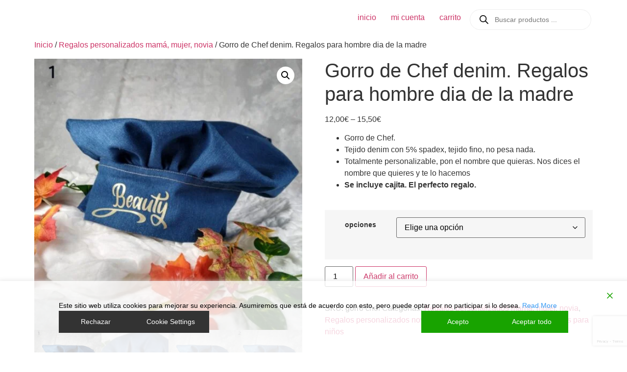

--- FILE ---
content_type: text/html; charset=utf-8
request_url: https://www.google.com/recaptcha/api2/anchor?ar=1&k=6LdR6cIdAAAAAGvqXhxFpEWHG9v6bRNVV-IQP_8T&co=aHR0cHM6Ly9zdXNhbmFlc2NyaWJhbm8uY29tOjQ0Mw..&hl=en&v=N67nZn4AqZkNcbeMu4prBgzg&size=invisible&anchor-ms=20000&execute-ms=30000&cb=7j9vcf9aof0n
body_size: 49658
content:
<!DOCTYPE HTML><html dir="ltr" lang="en"><head><meta http-equiv="Content-Type" content="text/html; charset=UTF-8">
<meta http-equiv="X-UA-Compatible" content="IE=edge">
<title>reCAPTCHA</title>
<style type="text/css">
/* cyrillic-ext */
@font-face {
  font-family: 'Roboto';
  font-style: normal;
  font-weight: 400;
  font-stretch: 100%;
  src: url(//fonts.gstatic.com/s/roboto/v48/KFO7CnqEu92Fr1ME7kSn66aGLdTylUAMa3GUBHMdazTgWw.woff2) format('woff2');
  unicode-range: U+0460-052F, U+1C80-1C8A, U+20B4, U+2DE0-2DFF, U+A640-A69F, U+FE2E-FE2F;
}
/* cyrillic */
@font-face {
  font-family: 'Roboto';
  font-style: normal;
  font-weight: 400;
  font-stretch: 100%;
  src: url(//fonts.gstatic.com/s/roboto/v48/KFO7CnqEu92Fr1ME7kSn66aGLdTylUAMa3iUBHMdazTgWw.woff2) format('woff2');
  unicode-range: U+0301, U+0400-045F, U+0490-0491, U+04B0-04B1, U+2116;
}
/* greek-ext */
@font-face {
  font-family: 'Roboto';
  font-style: normal;
  font-weight: 400;
  font-stretch: 100%;
  src: url(//fonts.gstatic.com/s/roboto/v48/KFO7CnqEu92Fr1ME7kSn66aGLdTylUAMa3CUBHMdazTgWw.woff2) format('woff2');
  unicode-range: U+1F00-1FFF;
}
/* greek */
@font-face {
  font-family: 'Roboto';
  font-style: normal;
  font-weight: 400;
  font-stretch: 100%;
  src: url(//fonts.gstatic.com/s/roboto/v48/KFO7CnqEu92Fr1ME7kSn66aGLdTylUAMa3-UBHMdazTgWw.woff2) format('woff2');
  unicode-range: U+0370-0377, U+037A-037F, U+0384-038A, U+038C, U+038E-03A1, U+03A3-03FF;
}
/* math */
@font-face {
  font-family: 'Roboto';
  font-style: normal;
  font-weight: 400;
  font-stretch: 100%;
  src: url(//fonts.gstatic.com/s/roboto/v48/KFO7CnqEu92Fr1ME7kSn66aGLdTylUAMawCUBHMdazTgWw.woff2) format('woff2');
  unicode-range: U+0302-0303, U+0305, U+0307-0308, U+0310, U+0312, U+0315, U+031A, U+0326-0327, U+032C, U+032F-0330, U+0332-0333, U+0338, U+033A, U+0346, U+034D, U+0391-03A1, U+03A3-03A9, U+03B1-03C9, U+03D1, U+03D5-03D6, U+03F0-03F1, U+03F4-03F5, U+2016-2017, U+2034-2038, U+203C, U+2040, U+2043, U+2047, U+2050, U+2057, U+205F, U+2070-2071, U+2074-208E, U+2090-209C, U+20D0-20DC, U+20E1, U+20E5-20EF, U+2100-2112, U+2114-2115, U+2117-2121, U+2123-214F, U+2190, U+2192, U+2194-21AE, U+21B0-21E5, U+21F1-21F2, U+21F4-2211, U+2213-2214, U+2216-22FF, U+2308-230B, U+2310, U+2319, U+231C-2321, U+2336-237A, U+237C, U+2395, U+239B-23B7, U+23D0, U+23DC-23E1, U+2474-2475, U+25AF, U+25B3, U+25B7, U+25BD, U+25C1, U+25CA, U+25CC, U+25FB, U+266D-266F, U+27C0-27FF, U+2900-2AFF, U+2B0E-2B11, U+2B30-2B4C, U+2BFE, U+3030, U+FF5B, U+FF5D, U+1D400-1D7FF, U+1EE00-1EEFF;
}
/* symbols */
@font-face {
  font-family: 'Roboto';
  font-style: normal;
  font-weight: 400;
  font-stretch: 100%;
  src: url(//fonts.gstatic.com/s/roboto/v48/KFO7CnqEu92Fr1ME7kSn66aGLdTylUAMaxKUBHMdazTgWw.woff2) format('woff2');
  unicode-range: U+0001-000C, U+000E-001F, U+007F-009F, U+20DD-20E0, U+20E2-20E4, U+2150-218F, U+2190, U+2192, U+2194-2199, U+21AF, U+21E6-21F0, U+21F3, U+2218-2219, U+2299, U+22C4-22C6, U+2300-243F, U+2440-244A, U+2460-24FF, U+25A0-27BF, U+2800-28FF, U+2921-2922, U+2981, U+29BF, U+29EB, U+2B00-2BFF, U+4DC0-4DFF, U+FFF9-FFFB, U+10140-1018E, U+10190-1019C, U+101A0, U+101D0-101FD, U+102E0-102FB, U+10E60-10E7E, U+1D2C0-1D2D3, U+1D2E0-1D37F, U+1F000-1F0FF, U+1F100-1F1AD, U+1F1E6-1F1FF, U+1F30D-1F30F, U+1F315, U+1F31C, U+1F31E, U+1F320-1F32C, U+1F336, U+1F378, U+1F37D, U+1F382, U+1F393-1F39F, U+1F3A7-1F3A8, U+1F3AC-1F3AF, U+1F3C2, U+1F3C4-1F3C6, U+1F3CA-1F3CE, U+1F3D4-1F3E0, U+1F3ED, U+1F3F1-1F3F3, U+1F3F5-1F3F7, U+1F408, U+1F415, U+1F41F, U+1F426, U+1F43F, U+1F441-1F442, U+1F444, U+1F446-1F449, U+1F44C-1F44E, U+1F453, U+1F46A, U+1F47D, U+1F4A3, U+1F4B0, U+1F4B3, U+1F4B9, U+1F4BB, U+1F4BF, U+1F4C8-1F4CB, U+1F4D6, U+1F4DA, U+1F4DF, U+1F4E3-1F4E6, U+1F4EA-1F4ED, U+1F4F7, U+1F4F9-1F4FB, U+1F4FD-1F4FE, U+1F503, U+1F507-1F50B, U+1F50D, U+1F512-1F513, U+1F53E-1F54A, U+1F54F-1F5FA, U+1F610, U+1F650-1F67F, U+1F687, U+1F68D, U+1F691, U+1F694, U+1F698, U+1F6AD, U+1F6B2, U+1F6B9-1F6BA, U+1F6BC, U+1F6C6-1F6CF, U+1F6D3-1F6D7, U+1F6E0-1F6EA, U+1F6F0-1F6F3, U+1F6F7-1F6FC, U+1F700-1F7FF, U+1F800-1F80B, U+1F810-1F847, U+1F850-1F859, U+1F860-1F887, U+1F890-1F8AD, U+1F8B0-1F8BB, U+1F8C0-1F8C1, U+1F900-1F90B, U+1F93B, U+1F946, U+1F984, U+1F996, U+1F9E9, U+1FA00-1FA6F, U+1FA70-1FA7C, U+1FA80-1FA89, U+1FA8F-1FAC6, U+1FACE-1FADC, U+1FADF-1FAE9, U+1FAF0-1FAF8, U+1FB00-1FBFF;
}
/* vietnamese */
@font-face {
  font-family: 'Roboto';
  font-style: normal;
  font-weight: 400;
  font-stretch: 100%;
  src: url(//fonts.gstatic.com/s/roboto/v48/KFO7CnqEu92Fr1ME7kSn66aGLdTylUAMa3OUBHMdazTgWw.woff2) format('woff2');
  unicode-range: U+0102-0103, U+0110-0111, U+0128-0129, U+0168-0169, U+01A0-01A1, U+01AF-01B0, U+0300-0301, U+0303-0304, U+0308-0309, U+0323, U+0329, U+1EA0-1EF9, U+20AB;
}
/* latin-ext */
@font-face {
  font-family: 'Roboto';
  font-style: normal;
  font-weight: 400;
  font-stretch: 100%;
  src: url(//fonts.gstatic.com/s/roboto/v48/KFO7CnqEu92Fr1ME7kSn66aGLdTylUAMa3KUBHMdazTgWw.woff2) format('woff2');
  unicode-range: U+0100-02BA, U+02BD-02C5, U+02C7-02CC, U+02CE-02D7, U+02DD-02FF, U+0304, U+0308, U+0329, U+1D00-1DBF, U+1E00-1E9F, U+1EF2-1EFF, U+2020, U+20A0-20AB, U+20AD-20C0, U+2113, U+2C60-2C7F, U+A720-A7FF;
}
/* latin */
@font-face {
  font-family: 'Roboto';
  font-style: normal;
  font-weight: 400;
  font-stretch: 100%;
  src: url(//fonts.gstatic.com/s/roboto/v48/KFO7CnqEu92Fr1ME7kSn66aGLdTylUAMa3yUBHMdazQ.woff2) format('woff2');
  unicode-range: U+0000-00FF, U+0131, U+0152-0153, U+02BB-02BC, U+02C6, U+02DA, U+02DC, U+0304, U+0308, U+0329, U+2000-206F, U+20AC, U+2122, U+2191, U+2193, U+2212, U+2215, U+FEFF, U+FFFD;
}
/* cyrillic-ext */
@font-face {
  font-family: 'Roboto';
  font-style: normal;
  font-weight: 500;
  font-stretch: 100%;
  src: url(//fonts.gstatic.com/s/roboto/v48/KFO7CnqEu92Fr1ME7kSn66aGLdTylUAMa3GUBHMdazTgWw.woff2) format('woff2');
  unicode-range: U+0460-052F, U+1C80-1C8A, U+20B4, U+2DE0-2DFF, U+A640-A69F, U+FE2E-FE2F;
}
/* cyrillic */
@font-face {
  font-family: 'Roboto';
  font-style: normal;
  font-weight: 500;
  font-stretch: 100%;
  src: url(//fonts.gstatic.com/s/roboto/v48/KFO7CnqEu92Fr1ME7kSn66aGLdTylUAMa3iUBHMdazTgWw.woff2) format('woff2');
  unicode-range: U+0301, U+0400-045F, U+0490-0491, U+04B0-04B1, U+2116;
}
/* greek-ext */
@font-face {
  font-family: 'Roboto';
  font-style: normal;
  font-weight: 500;
  font-stretch: 100%;
  src: url(//fonts.gstatic.com/s/roboto/v48/KFO7CnqEu92Fr1ME7kSn66aGLdTylUAMa3CUBHMdazTgWw.woff2) format('woff2');
  unicode-range: U+1F00-1FFF;
}
/* greek */
@font-face {
  font-family: 'Roboto';
  font-style: normal;
  font-weight: 500;
  font-stretch: 100%;
  src: url(//fonts.gstatic.com/s/roboto/v48/KFO7CnqEu92Fr1ME7kSn66aGLdTylUAMa3-UBHMdazTgWw.woff2) format('woff2');
  unicode-range: U+0370-0377, U+037A-037F, U+0384-038A, U+038C, U+038E-03A1, U+03A3-03FF;
}
/* math */
@font-face {
  font-family: 'Roboto';
  font-style: normal;
  font-weight: 500;
  font-stretch: 100%;
  src: url(//fonts.gstatic.com/s/roboto/v48/KFO7CnqEu92Fr1ME7kSn66aGLdTylUAMawCUBHMdazTgWw.woff2) format('woff2');
  unicode-range: U+0302-0303, U+0305, U+0307-0308, U+0310, U+0312, U+0315, U+031A, U+0326-0327, U+032C, U+032F-0330, U+0332-0333, U+0338, U+033A, U+0346, U+034D, U+0391-03A1, U+03A3-03A9, U+03B1-03C9, U+03D1, U+03D5-03D6, U+03F0-03F1, U+03F4-03F5, U+2016-2017, U+2034-2038, U+203C, U+2040, U+2043, U+2047, U+2050, U+2057, U+205F, U+2070-2071, U+2074-208E, U+2090-209C, U+20D0-20DC, U+20E1, U+20E5-20EF, U+2100-2112, U+2114-2115, U+2117-2121, U+2123-214F, U+2190, U+2192, U+2194-21AE, U+21B0-21E5, U+21F1-21F2, U+21F4-2211, U+2213-2214, U+2216-22FF, U+2308-230B, U+2310, U+2319, U+231C-2321, U+2336-237A, U+237C, U+2395, U+239B-23B7, U+23D0, U+23DC-23E1, U+2474-2475, U+25AF, U+25B3, U+25B7, U+25BD, U+25C1, U+25CA, U+25CC, U+25FB, U+266D-266F, U+27C0-27FF, U+2900-2AFF, U+2B0E-2B11, U+2B30-2B4C, U+2BFE, U+3030, U+FF5B, U+FF5D, U+1D400-1D7FF, U+1EE00-1EEFF;
}
/* symbols */
@font-face {
  font-family: 'Roboto';
  font-style: normal;
  font-weight: 500;
  font-stretch: 100%;
  src: url(//fonts.gstatic.com/s/roboto/v48/KFO7CnqEu92Fr1ME7kSn66aGLdTylUAMaxKUBHMdazTgWw.woff2) format('woff2');
  unicode-range: U+0001-000C, U+000E-001F, U+007F-009F, U+20DD-20E0, U+20E2-20E4, U+2150-218F, U+2190, U+2192, U+2194-2199, U+21AF, U+21E6-21F0, U+21F3, U+2218-2219, U+2299, U+22C4-22C6, U+2300-243F, U+2440-244A, U+2460-24FF, U+25A0-27BF, U+2800-28FF, U+2921-2922, U+2981, U+29BF, U+29EB, U+2B00-2BFF, U+4DC0-4DFF, U+FFF9-FFFB, U+10140-1018E, U+10190-1019C, U+101A0, U+101D0-101FD, U+102E0-102FB, U+10E60-10E7E, U+1D2C0-1D2D3, U+1D2E0-1D37F, U+1F000-1F0FF, U+1F100-1F1AD, U+1F1E6-1F1FF, U+1F30D-1F30F, U+1F315, U+1F31C, U+1F31E, U+1F320-1F32C, U+1F336, U+1F378, U+1F37D, U+1F382, U+1F393-1F39F, U+1F3A7-1F3A8, U+1F3AC-1F3AF, U+1F3C2, U+1F3C4-1F3C6, U+1F3CA-1F3CE, U+1F3D4-1F3E0, U+1F3ED, U+1F3F1-1F3F3, U+1F3F5-1F3F7, U+1F408, U+1F415, U+1F41F, U+1F426, U+1F43F, U+1F441-1F442, U+1F444, U+1F446-1F449, U+1F44C-1F44E, U+1F453, U+1F46A, U+1F47D, U+1F4A3, U+1F4B0, U+1F4B3, U+1F4B9, U+1F4BB, U+1F4BF, U+1F4C8-1F4CB, U+1F4D6, U+1F4DA, U+1F4DF, U+1F4E3-1F4E6, U+1F4EA-1F4ED, U+1F4F7, U+1F4F9-1F4FB, U+1F4FD-1F4FE, U+1F503, U+1F507-1F50B, U+1F50D, U+1F512-1F513, U+1F53E-1F54A, U+1F54F-1F5FA, U+1F610, U+1F650-1F67F, U+1F687, U+1F68D, U+1F691, U+1F694, U+1F698, U+1F6AD, U+1F6B2, U+1F6B9-1F6BA, U+1F6BC, U+1F6C6-1F6CF, U+1F6D3-1F6D7, U+1F6E0-1F6EA, U+1F6F0-1F6F3, U+1F6F7-1F6FC, U+1F700-1F7FF, U+1F800-1F80B, U+1F810-1F847, U+1F850-1F859, U+1F860-1F887, U+1F890-1F8AD, U+1F8B0-1F8BB, U+1F8C0-1F8C1, U+1F900-1F90B, U+1F93B, U+1F946, U+1F984, U+1F996, U+1F9E9, U+1FA00-1FA6F, U+1FA70-1FA7C, U+1FA80-1FA89, U+1FA8F-1FAC6, U+1FACE-1FADC, U+1FADF-1FAE9, U+1FAF0-1FAF8, U+1FB00-1FBFF;
}
/* vietnamese */
@font-face {
  font-family: 'Roboto';
  font-style: normal;
  font-weight: 500;
  font-stretch: 100%;
  src: url(//fonts.gstatic.com/s/roboto/v48/KFO7CnqEu92Fr1ME7kSn66aGLdTylUAMa3OUBHMdazTgWw.woff2) format('woff2');
  unicode-range: U+0102-0103, U+0110-0111, U+0128-0129, U+0168-0169, U+01A0-01A1, U+01AF-01B0, U+0300-0301, U+0303-0304, U+0308-0309, U+0323, U+0329, U+1EA0-1EF9, U+20AB;
}
/* latin-ext */
@font-face {
  font-family: 'Roboto';
  font-style: normal;
  font-weight: 500;
  font-stretch: 100%;
  src: url(//fonts.gstatic.com/s/roboto/v48/KFO7CnqEu92Fr1ME7kSn66aGLdTylUAMa3KUBHMdazTgWw.woff2) format('woff2');
  unicode-range: U+0100-02BA, U+02BD-02C5, U+02C7-02CC, U+02CE-02D7, U+02DD-02FF, U+0304, U+0308, U+0329, U+1D00-1DBF, U+1E00-1E9F, U+1EF2-1EFF, U+2020, U+20A0-20AB, U+20AD-20C0, U+2113, U+2C60-2C7F, U+A720-A7FF;
}
/* latin */
@font-face {
  font-family: 'Roboto';
  font-style: normal;
  font-weight: 500;
  font-stretch: 100%;
  src: url(//fonts.gstatic.com/s/roboto/v48/KFO7CnqEu92Fr1ME7kSn66aGLdTylUAMa3yUBHMdazQ.woff2) format('woff2');
  unicode-range: U+0000-00FF, U+0131, U+0152-0153, U+02BB-02BC, U+02C6, U+02DA, U+02DC, U+0304, U+0308, U+0329, U+2000-206F, U+20AC, U+2122, U+2191, U+2193, U+2212, U+2215, U+FEFF, U+FFFD;
}
/* cyrillic-ext */
@font-face {
  font-family: 'Roboto';
  font-style: normal;
  font-weight: 900;
  font-stretch: 100%;
  src: url(//fonts.gstatic.com/s/roboto/v48/KFO7CnqEu92Fr1ME7kSn66aGLdTylUAMa3GUBHMdazTgWw.woff2) format('woff2');
  unicode-range: U+0460-052F, U+1C80-1C8A, U+20B4, U+2DE0-2DFF, U+A640-A69F, U+FE2E-FE2F;
}
/* cyrillic */
@font-face {
  font-family: 'Roboto';
  font-style: normal;
  font-weight: 900;
  font-stretch: 100%;
  src: url(//fonts.gstatic.com/s/roboto/v48/KFO7CnqEu92Fr1ME7kSn66aGLdTylUAMa3iUBHMdazTgWw.woff2) format('woff2');
  unicode-range: U+0301, U+0400-045F, U+0490-0491, U+04B0-04B1, U+2116;
}
/* greek-ext */
@font-face {
  font-family: 'Roboto';
  font-style: normal;
  font-weight: 900;
  font-stretch: 100%;
  src: url(//fonts.gstatic.com/s/roboto/v48/KFO7CnqEu92Fr1ME7kSn66aGLdTylUAMa3CUBHMdazTgWw.woff2) format('woff2');
  unicode-range: U+1F00-1FFF;
}
/* greek */
@font-face {
  font-family: 'Roboto';
  font-style: normal;
  font-weight: 900;
  font-stretch: 100%;
  src: url(//fonts.gstatic.com/s/roboto/v48/KFO7CnqEu92Fr1ME7kSn66aGLdTylUAMa3-UBHMdazTgWw.woff2) format('woff2');
  unicode-range: U+0370-0377, U+037A-037F, U+0384-038A, U+038C, U+038E-03A1, U+03A3-03FF;
}
/* math */
@font-face {
  font-family: 'Roboto';
  font-style: normal;
  font-weight: 900;
  font-stretch: 100%;
  src: url(//fonts.gstatic.com/s/roboto/v48/KFO7CnqEu92Fr1ME7kSn66aGLdTylUAMawCUBHMdazTgWw.woff2) format('woff2');
  unicode-range: U+0302-0303, U+0305, U+0307-0308, U+0310, U+0312, U+0315, U+031A, U+0326-0327, U+032C, U+032F-0330, U+0332-0333, U+0338, U+033A, U+0346, U+034D, U+0391-03A1, U+03A3-03A9, U+03B1-03C9, U+03D1, U+03D5-03D6, U+03F0-03F1, U+03F4-03F5, U+2016-2017, U+2034-2038, U+203C, U+2040, U+2043, U+2047, U+2050, U+2057, U+205F, U+2070-2071, U+2074-208E, U+2090-209C, U+20D0-20DC, U+20E1, U+20E5-20EF, U+2100-2112, U+2114-2115, U+2117-2121, U+2123-214F, U+2190, U+2192, U+2194-21AE, U+21B0-21E5, U+21F1-21F2, U+21F4-2211, U+2213-2214, U+2216-22FF, U+2308-230B, U+2310, U+2319, U+231C-2321, U+2336-237A, U+237C, U+2395, U+239B-23B7, U+23D0, U+23DC-23E1, U+2474-2475, U+25AF, U+25B3, U+25B7, U+25BD, U+25C1, U+25CA, U+25CC, U+25FB, U+266D-266F, U+27C0-27FF, U+2900-2AFF, U+2B0E-2B11, U+2B30-2B4C, U+2BFE, U+3030, U+FF5B, U+FF5D, U+1D400-1D7FF, U+1EE00-1EEFF;
}
/* symbols */
@font-face {
  font-family: 'Roboto';
  font-style: normal;
  font-weight: 900;
  font-stretch: 100%;
  src: url(//fonts.gstatic.com/s/roboto/v48/KFO7CnqEu92Fr1ME7kSn66aGLdTylUAMaxKUBHMdazTgWw.woff2) format('woff2');
  unicode-range: U+0001-000C, U+000E-001F, U+007F-009F, U+20DD-20E0, U+20E2-20E4, U+2150-218F, U+2190, U+2192, U+2194-2199, U+21AF, U+21E6-21F0, U+21F3, U+2218-2219, U+2299, U+22C4-22C6, U+2300-243F, U+2440-244A, U+2460-24FF, U+25A0-27BF, U+2800-28FF, U+2921-2922, U+2981, U+29BF, U+29EB, U+2B00-2BFF, U+4DC0-4DFF, U+FFF9-FFFB, U+10140-1018E, U+10190-1019C, U+101A0, U+101D0-101FD, U+102E0-102FB, U+10E60-10E7E, U+1D2C0-1D2D3, U+1D2E0-1D37F, U+1F000-1F0FF, U+1F100-1F1AD, U+1F1E6-1F1FF, U+1F30D-1F30F, U+1F315, U+1F31C, U+1F31E, U+1F320-1F32C, U+1F336, U+1F378, U+1F37D, U+1F382, U+1F393-1F39F, U+1F3A7-1F3A8, U+1F3AC-1F3AF, U+1F3C2, U+1F3C4-1F3C6, U+1F3CA-1F3CE, U+1F3D4-1F3E0, U+1F3ED, U+1F3F1-1F3F3, U+1F3F5-1F3F7, U+1F408, U+1F415, U+1F41F, U+1F426, U+1F43F, U+1F441-1F442, U+1F444, U+1F446-1F449, U+1F44C-1F44E, U+1F453, U+1F46A, U+1F47D, U+1F4A3, U+1F4B0, U+1F4B3, U+1F4B9, U+1F4BB, U+1F4BF, U+1F4C8-1F4CB, U+1F4D6, U+1F4DA, U+1F4DF, U+1F4E3-1F4E6, U+1F4EA-1F4ED, U+1F4F7, U+1F4F9-1F4FB, U+1F4FD-1F4FE, U+1F503, U+1F507-1F50B, U+1F50D, U+1F512-1F513, U+1F53E-1F54A, U+1F54F-1F5FA, U+1F610, U+1F650-1F67F, U+1F687, U+1F68D, U+1F691, U+1F694, U+1F698, U+1F6AD, U+1F6B2, U+1F6B9-1F6BA, U+1F6BC, U+1F6C6-1F6CF, U+1F6D3-1F6D7, U+1F6E0-1F6EA, U+1F6F0-1F6F3, U+1F6F7-1F6FC, U+1F700-1F7FF, U+1F800-1F80B, U+1F810-1F847, U+1F850-1F859, U+1F860-1F887, U+1F890-1F8AD, U+1F8B0-1F8BB, U+1F8C0-1F8C1, U+1F900-1F90B, U+1F93B, U+1F946, U+1F984, U+1F996, U+1F9E9, U+1FA00-1FA6F, U+1FA70-1FA7C, U+1FA80-1FA89, U+1FA8F-1FAC6, U+1FACE-1FADC, U+1FADF-1FAE9, U+1FAF0-1FAF8, U+1FB00-1FBFF;
}
/* vietnamese */
@font-face {
  font-family: 'Roboto';
  font-style: normal;
  font-weight: 900;
  font-stretch: 100%;
  src: url(//fonts.gstatic.com/s/roboto/v48/KFO7CnqEu92Fr1ME7kSn66aGLdTylUAMa3OUBHMdazTgWw.woff2) format('woff2');
  unicode-range: U+0102-0103, U+0110-0111, U+0128-0129, U+0168-0169, U+01A0-01A1, U+01AF-01B0, U+0300-0301, U+0303-0304, U+0308-0309, U+0323, U+0329, U+1EA0-1EF9, U+20AB;
}
/* latin-ext */
@font-face {
  font-family: 'Roboto';
  font-style: normal;
  font-weight: 900;
  font-stretch: 100%;
  src: url(//fonts.gstatic.com/s/roboto/v48/KFO7CnqEu92Fr1ME7kSn66aGLdTylUAMa3KUBHMdazTgWw.woff2) format('woff2');
  unicode-range: U+0100-02BA, U+02BD-02C5, U+02C7-02CC, U+02CE-02D7, U+02DD-02FF, U+0304, U+0308, U+0329, U+1D00-1DBF, U+1E00-1E9F, U+1EF2-1EFF, U+2020, U+20A0-20AB, U+20AD-20C0, U+2113, U+2C60-2C7F, U+A720-A7FF;
}
/* latin */
@font-face {
  font-family: 'Roboto';
  font-style: normal;
  font-weight: 900;
  font-stretch: 100%;
  src: url(//fonts.gstatic.com/s/roboto/v48/KFO7CnqEu92Fr1ME7kSn66aGLdTylUAMa3yUBHMdazQ.woff2) format('woff2');
  unicode-range: U+0000-00FF, U+0131, U+0152-0153, U+02BB-02BC, U+02C6, U+02DA, U+02DC, U+0304, U+0308, U+0329, U+2000-206F, U+20AC, U+2122, U+2191, U+2193, U+2212, U+2215, U+FEFF, U+FFFD;
}

</style>
<link rel="stylesheet" type="text/css" href="https://www.gstatic.com/recaptcha/releases/N67nZn4AqZkNcbeMu4prBgzg/styles__ltr.css">
<script nonce="ntO98PrSIamLoiJpyypP0g" type="text/javascript">window['__recaptcha_api'] = 'https://www.google.com/recaptcha/api2/';</script>
<script type="text/javascript" src="https://www.gstatic.com/recaptcha/releases/N67nZn4AqZkNcbeMu4prBgzg/recaptcha__en.js" nonce="ntO98PrSIamLoiJpyypP0g">
      
    </script></head>
<body><div id="rc-anchor-alert" class="rc-anchor-alert"></div>
<input type="hidden" id="recaptcha-token" value="[base64]">
<script type="text/javascript" nonce="ntO98PrSIamLoiJpyypP0g">
      recaptcha.anchor.Main.init("[\x22ainput\x22,[\x22bgdata\x22,\x22\x22,\[base64]/[base64]/[base64]/[base64]/[base64]/[base64]/[base64]/[base64]/[base64]/[base64]/[base64]/[base64]/[base64]/[base64]\x22,\[base64]\\u003d\\u003d\x22,\x22X8KCNcKPwrofw4V7wrbCjsODw7FUwo7Dv8Kbwp0XwobDo3TCqC8OwrkewpFXw6fDpjRUecKFw6nDusOjeEgDSsKNw6t3w6/CrWU0wrDDmMOwwrbCqcK1wp7Cq8KPPMK7wqx1wog9wq1nw6PCvjgrw4zCvQrDlU7DoBtoQcOCwp1Iw44TAcOIwqbDpsKVYSPCvC8lWxzCvMOjGsKnwpbDqxzCl3EbQcK/w7tuw7BKOCYTw4zDiMKqYcOAXMK+woJpwrnDm2HDksKuLTbDpwzCj8OUw6VhMRDDg0NhwqQRw6UNNFzDosObw6J/IlbCtMK/QCTDjFwYwoLCkCLCp3DDtAsowp/DqQvDrCttEGhTw7bCjC/CqMKpaQNIeMOVDWvCt8O/w6XDjQzCncKmZXlPw6JswqNLXQjCtDHDncOxw647w6bCgivDgAhZwofDgwlPLngwwowVworDoMOSw5M2w5diW8OMenQYPQJtaGnCu8Kew4APwoIzw57DhsOnEMKQb8KeJl/Cu2HDpMOlfw0aA3xew4BEBW7DmMK2Q8K/wojDjUrCncKhwqPDkcKDwqrDpT7CicKJUEzDicK+wp7DsMKww4fDt8OrNjbCum7DhMOFw6HCj8OZesK4w4DDu08EPBM7csO2f0BWDcO4E8OnFEtXwpzCs8OyTsKfQUo2wozDgEMtwpMCCsK/woTCu30jw5k6AMKVw4HCucOMw7TCnMKPAsKOUwZENCnDpsO7w5s+wo9jRGczw6rDkn7DgsK+w7bClMO0wqjCp8OiwokAYcKRRg/ChHDDhMOXwopKBcKvHFzCtCfDuMO7w5jDmsK8dyfCh8KrPz3CrkMjRMOAwovDo8KRw5opE1dbW03CtsKMw4IoQsOzEmnDtsKrZGjCscO5w5tmVsKJJMKsY8KOKMK7wrRPwoTCgB4Lwp5Bw6vDkS9UwrzCvl4NwrrDonNAFsOfwpNqw6HDnmvCjF8fwrfCs8O/[base64]/CicK7w73DosOUWcOIJsOxwp5Bw7EMbQrDgMKXwo3ChhYuYXjCuMOcTcKkw4t/wr/[base64]/DvV/Djjg9dz8TTiYeUcKcwpxuwr12IyI/w6nDpxVYw63CiDxfwrg3FH7Co3Anw6zCpcKGwqxnP3fCqFXDm8KZSsKnwovDukwUEsKdwo3DisKFI1YVwpHDv8OyE8Ogwo7Duw/DonZjdcKIwrXDtsOfIMKmwqN+w7MpI0nChcKROTJMABrDkkrCjsOQw7vCr8Obw4jCi8O0QsKRwqPDkyHDgwrDnnE7wpLDh8KbbsKDUsKOA0sowrw0woc/azjDoTxow6rCoQXCoGRXwrbDjQbDl1xCw6jDgycfw6knw4bDlCbChBIJw7bCs0hIFlZdcWzDuCEqBMOXVnPCn8OLbcOpwrdjPcK9wrrCvsOFw4/CtBXDnGguFxQvBloLw53DpxRrcAzClmZrworCucOUw5NAC8OJwqzDsmMBJsKiJjLCsWjDh3YFwq/CrMKWLThsw6/Dsh7CjcO5FsKXw7Q5wp1CwokYYsKmPMKKw6zDnsKqRQZHw57DnsKhw5QSaMOcw4TCkBvCnsOfw6UQwpDCvMKQwrTCsMKpw4PDh8Kzw6xZw4nDucOAYH5gbsK2wqDDk8Ozw5YPGzgDwqIoaGDDoiXDhsOYwovCtcKHV8O4VwXCiigPw5AAwrd8wr/Dl2fDmMOjbm3Dl2zDusOjwqnDvCnCkV7CksO2w7x0DCvDqTA+wr0Zw5RqwoIfMsOLIF4Jw7PCpsOTw6XCtzPDkTXCmGnDlmvCnSEiUcOEHwRpN8Obw73DiTUGwrDCvDLCusOUDcKrdgbDjMK2w5PDpD3DiRh9w4rCiQlSS2dWw7xzFsO/RcKbw5LDhj3Ci0zDrMOOT8KSLVlIdD1Vw7nDncKawrHCuxxmdAbDu0AjSMOhVRpTXRvDiAbDq3gTwo9lwrlyVcKvw6M2w5ICwo5xKsOYXnQVNjnCu3XDtwZufBoyAD7DrcK/[base64]/DvcKXPsOwRELCo8OVR8OMw7JVd8K+w5XCgltOwppkSyQawrPDjm3Dv8OWwpvDvsKjKQZ/w7zDnsOtwofCglDCnhd2wp5fbsKwTcO8wofCtcKEwpLCtXfCkcOISsKTEcKjwqHDmEhkYWpkc8KwXMK+DcKXwp/CisO9w48gw5Azw7bCrS5cwpPChk7CllnCvHPDpX8Lw5LDkcKHYcKawphkUBkjwqjCucO7LlXCl0ljwrUww5F+CsKncm8UbcK3aXnDtgEmwqg3wqzCvcOuUsKbIsOawoR3w7LCi8KGb8K3YcO0TsKnaVsnwpLCuMOcJR/Ct0rDosKdX0UDdz8dAxvCm8OjE8Otw6J+N8KSw6tANVzCsgbCnnbCn1LCmMOAckrDmMOqH8Khw6EEY8KMMwvCqsKobSR9eMKOPAhIw6lvRMK4XyzDmMOawobCnllJe8KWGTc5wqAJw5/DjsOaTsKIT8OSw4F0wovDpsKjw4nDg1MKB8O6woRFwqzDokI2w6HChCfCuMKvwpk5wpzDsQjCrDBxw6gpE8Ktw5XDklbDvMO/w6nDrMORw4ROLsOEwpdiDsK7YcKBcMKmwpvDsARqw6d6TGENVH0HY2jDvcKSIRzDpMO/asO2w4/Dmx3DksKtXDoPPMOMfRY8S8KYEjbDkwAYEMKaw53Cs8KQIVfDszjDucOYwprCm8KQf8Kiw6jCpwDCu8Kjw6hmwpwiMg7DmhE6wr15wo1DIFtTwrXCkMK2MsOhVU/[base64]/CiDVFw67DpUcJw6LDhUYaK8KfWcKDBMKAwp53w7bDpMOdFEHDh1PDsWHClk/Dv2fCh1bCgQrDr8KYEsK/JsOFO8KARVPCrH9Fw6/[base64]/worDmjZpwr/[base64]/wpAiYsOtH8KLw6XDtSnDgcOvwpsDwrJkDMKtw40wQMK/w6PCncKDwq7Cj0LDh8K8woRZwo5QwqdNe8OGw5xaw6nCkQBaPF/DmMO8w5MmfxEfw5vDvUnCi8O8woQuw5rCthDDpFs/bkPDtQrCo24ob0jDjjTDjcKGwoLCicOWw6gWaMO6BcOyw63DiTjCvX7CqDnDjhHDiFPClcOVwqZ6wrFuw6p4XSfCkcKewqzDuMK8w4DCoXzDhsK/wqRmExMewoAKw64bcSPCgsKGw7c3w7BnMhLDm8KTYcKnSnEBwqlJGW3CnMKNwqnDi8OtZm/[base64]/Ci8KQN8KGPsOXw5rCmARYbsKRwrjDhsKlTsOhw7wQw5HCuksRw4YYR8KEwqbCqsOWU8ObQUTCn1gSbjR3TifCjgnCh8KuZXUnwqTDmFhqwr3Ds8KiwrHCuMO/LEXCvAzDg0rDtHBkasOCDTInwrDDlsOkIMOaX00NUMKbw5U/w6zDqMOJfsKAZ2zDsU7Cp8KMOcKrCMKBw4lNw43Cugp9dMKPw7M6wotKwqVRw7pww5gUwrHDjcKsQ1DDr3l9cwnCpX3CuRYYdSUOwo0Cw6TDvMOYwrYKdsKzLQ1YHsOJUsKSDcKlwohMwopNW8O/X0BzwrnCrMObwqfDkB14dmHCnTN5BMK7NXLCu3LCrk7CrsO2JsO1w4HCtcKORsK7dFvCqMO+wrt9wrEnaMOiwp3DqBDCn8KcRjl9wo4nwrPCsQDDnjvCphYJwrcXCR3Cj8O9w6TDi8KRTMKvwp3CuTvDszdzf1jCgRYkSXV/wp7CrMO7K8Khw4U7w7fCm1vCh8OfHk/Ct8OjwqbCp2sDw71owqvCmk3DgMOcwqIcwocdCR3DrATClcKBwrQPw5nCmcOYwpDCoMKtMysZwrPDrRpKBGfCpsKzD8KmN8Kuwr5zQcK0PMK2wqchH2tUPS9+wrzDrF/Dqno8UMOPUlfClsKqOHfDs8K+CcK/wpB/[base64]/Dp8KlBcOowpQUZ3vCkzfDg1zCgBPDqAYwwpBjw7prw5jCjjnDnDrCt8OjelXCjXvDh8KPAsKfJCsKEGzDp1g1w4/CnMK7w6rDlMOOwonDqSPCkl/CkVXDsTzCkcKWZMKnw4kbwrw+KlJbworCmUN8w6cxWlNiw5cwW8KLHDrCl1BSwrtwZ8K/CcKvwrsZwr3DmMO3esORHsOeGnIVw7HDlcKhcWBfUcKwwpQ1woPDjxXDt2PDmcK0wo5UVDoDa1Y/[base64]/[base64]/CssK9MDxBPGUmRwlmw6AQw6B/w7zCi8K9wqdVw4PDimzCmn/DrxwsGMK4PDlMQcKgTsKzwqvDlsK1dUV6w5PDosKzwrBGw6zCr8KKFnvDssKjRhrChk1jwqMtYsKLfgxswqY5wpsiwp3DrxbChU8tw6rCpcOrwo1qRMOsw47DgMOcwoHCpATCrQwKYD/[base64]/[base64]/CssKRwr/DssKhwo0Dw5LDqAV2bUsFX8OEw7kaworCmCjDoiLDi8OlworCrTLCicOGwod0w6LDhUnDhGMPw4Z/[base64]/DiGRgwrBECy7CuQxlwozDry7CnlQyRkZQwqPCoXInSMOOwpMiwqzDixsIw6LCg1RQacO8V8KRFcOSJcOCTh/CtHJxw4fCumfDpys3GMKiw7MNw4/Dk8OJXsKIWmPDsMOtZcOTYcK4w7HCt8O0aQl5SsKqw4XCh07DjF4twpwpesK/woLCqMOLKwIbccKBw6bDtkAjXcKww6/[base64]/[base64]/w5ACw5bDvsOPw6Rfwq8FQ8OnGcO/FsKkYsO/w6DCqMO4w4rDicKSJGU8LyNfwr/DrMO0DFrCl2t2CcO9C8OEw73CtsKtKsOUX8KxwpvDv8Ocw53DnsOKICxKw6dMwpUgN8OUJsK4YcOGwpt/OsKvJFrCrEzDh8K4w6xXSF7ClWPDsMK2a8KZXcO6O8K7w7x/[base64]/fMKYw53CrAguw73DlMOSwoJ2WcODw55jSsKtAyLCj8OaKyjDgW7CrD3DshPDtcOEwo87wpDDtHREEicaw5rCkkvCgzonP10yJ8OgccKURFrDhMKcPGYzUxDDjU3DtMO5w7hvwrbDu8Kmw7Erw6UywrTCsyTCrcKJUV/DnUTCjkdNwpbDisKcwrhrU8KGwpPCnkcbwqTCi8KuwpdUw7/CkHo2KsKSYXvDtcKHMcKIwqE0wpRuLV/DqcOcKATCjWAMwoAdVsO1wonDrDrCgcKPwptSw6HDnwo3woMJw4/[base64]/DhsO+U8KpQsKiW2hgwpgRwrcowqjCrxZJXVUXwphRd8KvID4swpnCl1gGEhvCusODbcOVwrEcw4XCn8OLKMOFw6DDqsOJalTDkcORecOQw5rDmEpgwqsww47DgsK7SVQpwrnCvjMow57Dr2rCn0J6ajLCuMORw6vCvTcOw4/DhMKZcV94w6LDtB9ywpnCl24sw7LCscK1bcKxw6pCw68LAsO9LjDDmsKabcOKYhTDk3VmNUxGZw3DhEw6BEfDr8OAUm8/[base64]/[base64]/[base64]/[base64]/[base64]/CiD3CsjFJw5fDmgxBLMONw7zCugjDuBhpwpYgw7bCtMK4w75pTWBUA8K9HcK7BsKJwrxfw7DCkcKywoMnDwBDSMK6LDMkG1YJwpjDsxbCuipLbQZiw4zCmyFow73Cn3Eaw6fDkD/DvcKmCcKFKXU9wpnClcKSwp7DjMOew6PDucKyw4DDn8KYw4bDtUjDjl4/w492w4jDr0bDp8KpGFovUzkJw6NLEidgwqFtIcOxZ3xVVR/CjMKfw7zDncK/wqVyw5siwoJ5IF3Dq33CrcKLSmFSwpRlAsO2SsOSw7EcUMO/w5cLw5V3XE8Mw7V+wowgX8KFN1nCo27CvxlKw4rDscKzwqXCkcKpw6PDmijCj0TDpMOePcKLw5rDhcKVEcKHwrHCpwwqw7Y1H8KgwoxTwpd3wpTDtMKiCMKxwrJGwr8pYnrDjcOZwpjDmhwjwpzDv8KYC8OKwqo/[base64]/H1rDrMO1w43DlDB/bsKpwrXDh8K7wrDDr8KlbCTDpT7CrcKAAsKowr9kL0siM0XDpkQhwpTDlHVOV8OuwpPCnsOpUSYvwqcowp3DizfDpnAPwo4qR8OaDA9xw7bDuHXCvzoTVkjCnDpvfsKwHMOYwprDvBJKw7p/Q8OAwrHDr8OiHMOqw4PDlMOjw5l9w5MbFMKkwp3DsMKtGSdbOMKifsKfYMOOw7xrRSl+wpcywooXcSQZDCrDsEN8D8KHWSgsVXgMw5J1HsKRwpjCv8ODExIUw55BO8O+KcOOwod+Y1/[base64]/U07CocKFA8Kqw4YGPgXDl2I9WWfCgsK/w6wIF8KKcTMKw4oEwqckwpZEw4TDgXjCl8KmBAMebMKDfMOQccOHVXJUw7/DrwQJwownaFbDjMOUw79oBkNLw7Z7wqHDl8KpfMKoIGtpZF/ClsOCQ8O8b8OAVXQFFUjCscKBSMOXw7bDuwPDrXd0V3XDgDw8RVw3w5XDtRfDkB/CqXHChMOiwonDuMOkBMK6AcOtwpFMY1NCLcOcwo/CicKMYsOFaUwjIMO9w49nw4vCsVFcwpPCqMKzwoA9w6hlw53Cv3XDiVrDvh/CtMOgcsKgbDh2wrnDtSHDujoqdGHDnxLDr8Oxw73DtMOzHTlpwqTDu8OqXHfCjcOVw495w6l6Q8O+J8OpH8KLwqYNHMO6w5cuw4fDtEVIKR9kE8Oqw45jMcOyb3w6E3ATV8O/d8Ktw7IEw7kQw5BmX8Oha8KIIcORCBzDuRQaw60Zw6TDr8KgQScURcKxwqprM3XDl2DChy3Dtj4cNwPCqCsbD8KmD8KDRFDCvsKbwrXChgPDncK8w6VoWhxXwqdaw5XCjVUSw43DtFkRfxTDoMKjDztKw75zwrkiwo3Dmx97wp/[base64]/Q8O3wonDmW1qwrjCjMOow5Ybw6TDjcOZw6zCm1jDi8OTw68lcxrDucOPcTZhD8KOw4UGwqQMXAcdwoEPwp8VexLDtFQGZsKTEcOsVMKLwpwVw7YGwpLChkxyVk/[base64]/[base64]/Dql4ORMOMOnAmW2HClD1WUyEfwrnCm8OdCHtETT7CoMOowoQyJwIFQAnCmMO0wq/[base64]/CjA7DoMOtwo9fw49ZworCmcOMw6BQM3HDvsO+w7fDlk/ClMOwTcKFwqrCil/CnmjDj8Kzw7DDsiNUEMKmOnrCoBvDs8Kqw5XCvRUzUknChDPDocOmEsOqw6nDvSHCu3fCmwZYwo7CtcKoC3fChCBleB3DnsO+e8KrCVLDoD/[base64]/O8O5wqZVw57DmWnCi2wjaw94w6nDkMKOPMKpZMOdZcKPw7DCl3fDsUPCnMKoJUUjUEjDvnJcMMKJHUMTNMKpLsOxWhQrQzs+UsOmw7Aiw4Arw5bDh8KNZMOiw4Mfw5/[base64]/Dp1fDhRbDo0how4LDj8OFwq7Dgip2w6opVsO5IcOuw7nCpMK4TsKqZ8KSwpbCrsKRE8OlZcOoA8Oww4HCqMKtw4YCw5fDuSM2w6dhwrgpw78kwpPDmC/DpATCkcO8wrXCmWkowq/Dp8KiYW9hwpPDpkTCjDXDtz3DrypswrsKwrEpw5YzVg42BFpaIsOoHsO7wpZVw5rDqQgwGwEuwoTCv8OQasKEBGkjwo7Di8Kxw6XDnMOLwrUiw43Dk8ONG8Onw5bDs8OvMhQVw4rCjE/[base64]/Ct1syw5LDryZFYcKcw4vCr1ttwrgRI8KOw6dXJXJmQB9MTMO+e1kSd8O0wrgoQXBbw61/woDDnMKISsOaw4DDsxnDssKXMMK5wrIJTMKWw4djwrVVYsO/SsOyY0PCgkbDulXCicKVTMOewoRZfMKow4stTsKlA8OURhzDvMOpLRzCuQ3DgcKfYyjCuAZMwppZwoTCosOXZjHDm8Kawphbw5bCki7DtTDCu8O5FR0eDsK/VsKYw7DDlsKtQcK3bT50XxYew6jDsmrCh8Ogwp/CjcOTb8K8MSrCnTtpwpzCosORworDi8KtGmrDhlo5w4zCusKnw7wyUCLCgQoIw5Ziw6rDogE4Y8O+bU7Dl8KXwp1tfTJwdMKbwp8Kw4vCqsOawrg+wpTDqisow6FXNcO2B8OWwr5mw5PDt8KEwq7Ck25OBwzDtWpoPMOmw6jDpWkNAcOhMcKcw7PCmkN+GR/CjMKZGiXCnRwNLMOOw6XDi8KQPFfCvj7CusKiZsObO0zDhMOdP8OnwpDDkApowovCs8OMWcKPYcOqwpbCvjIOdBzDjgXCkBJow5YEw5fCvsKzBsKkTcKnwqtQDm9zwqvCisKkw4XCsMO4w7B6MxtkOcOLKcO0w6dDdBVmwq93wqDDk8OEw5QpwpnDqQ4/w4jColpKw5bDuMOJWXfDkcOtwq9Ww7HDpyvCo3nDlsOFwpZiwrvCt2rDjcOYw5cPaMOuWyjDqcKXw7lqPcKGHsKEw5xcw6M6McKdwrttw4YoNDzCliAdwod9VAHCpzRlICPCgA/[base64]/DhU8wCsKHRRlfZcKMW8K8wpgnw4ENwoTDgcKUwqPDnisXwpnCkQ96SsOnw7kICcKfYnNpQ8KVwoPDo8O7wo7CslrChcOpwpzDiF/DvA3DtR/DlcKsE0vDuG3CoA/Dvhs7wrN0wqp3wr/DiyYXwo3Cl0B7wqnDkxXCi3PCuhvDl8Kmw4Epw4TDssKHGDDChHLCmzNCCF/DvsOdw6vCtcOcP8Krw48VwqDDmwYZw5fClkN9W8OVw5/ChsKrR8KpwpQuw5/CjcOhfsOGw67ChCvDhMOhBXtoMydLw5/CkzvChMKUwoRWw5zDl8Knwp/DvcOrw5IrCDFgwqsJwqB7PwQWZMKnLE3DgC5ZTcOEwrkWw68Lw5vCtxvCu8KzPlvCgMKWwr9mw4ApDsOqw7vDpXlpEsOIwq1HSUjCqgl9w6TDuDPDrsKlLMKhMcKpMcOrw6k6wr/Cm8OvA8OQwovDrcOSVXlowpMnwqHDp8OQS8Orwod4wpXDgsKFwqgjWH/CkMKhUcOJOcOaQmJbw55Ve3Q1wq7DksKAwqh9G8KtAsOID8KtwpXDkU/CuhFWw53DssO2w7HDsRjCgHUww5gJXCLCiwxyXMOHw50Pw67DicKMPTsMHsKXEMOGwr/Cg8K4wpLCqcKrMQbChcKST8Krw6nCrQrCmMK0XBd+w5tJwoHDl8KJw4kUIMKeQlbDjMKxw6rCqEDDg8ORK8OEwp5CbTkPEiZYNiVVwprDp8KtU3p7w6fCjxI+woUqbsKJw5/CpsKiw4XCsn4wVwgrSBd/F05Ww4zDkAITGsKGw4MOwqnCuR8iCsKJI8KQAMK+wpHDlMKEUSVyeD/DtV86DsOjDVjClwAEw6vDmcOxTcOiw6XDlmXCpcKxwoxMwqk8esKCw6fDiMOWw65Kw7XDosKfwq3DhD/Cgj7CuUHCt8KIw5rDtSfClsORwqPDssKSOGo8w6p0w5RcYcODYRPClsKQPjjCtcK0D3TCsSDDisKJF8OqO1IpwpTClEppw60mwqdDwrjCiBHCh8K7BMO6wpoiFRBMG8OxFcO2AjHCq29Sw5sUeUtIw7PCsMOZf1/Cp0jCmMKeBX7Cq8OYQC5RPMK2w5bChBl9w5bDj8KFw4TCr2ArT8OITQo1Si8/w6wHa1ByWsKMw70VH1hnD1DDi8O9wqzCt8O5w4kndjA7wpDDjAXCmBjDt8OjwqM6ScO1NFxmw65+FsKMwoAEOMOuw4ghwqjDqEzDhsKFC8O2VsOEGsKUQsK1f8OQwoogETzDhUrDviU/[base64]/DtU7DsiFtDsKYeHw6wp/[base64]/Dk8KaK8Oyw6UTYcKXwoHDnRfCpMOcFMKfw4UOw5HDiTsVVhbCl8OGSEl2Q8OdAzkRHRHDp1jDksOcw5zCtVATIh80OTzCsMOmQMKubzs7wokXB8OHw7JMFcOkAsKxwptDB0p4wofDkMOgGj/Dq8OEw5xTw5fDtcKTw47DpwLDnsONwrdkEMK3SlDCkcOBw4fDgTZ7BsKNw7AkwpjCtzkxw4nDqcKHw6bDhsOtw604w5/[base64]/[base64]/CpMObw4nDogzCrsKDwpl2f8OFwrRIGcKXbcOALMOTB1fDrxrDgMK0UEvDqcK0JmQSeMKFKjxrS8OsHwPDrMKVw4cNw4/CpsKWwqc+wpAewpDDqFnDjGjDrMKmNsKiTz/CkMKcL2fCtMKwbMOpw7U4w6FCVnMHw44xJELCq8K/w4jDr3MewrZFSsKeYMKNN8KmwrktJGoow7PDrcKEKcKuw5/CjMKEalFKPMKGw7nDhsOIw6jCoMKgOX7CpcOvwqrCs23DsxLDqigxDDvDlMOdwp4fJcK6w7oHAsONXMOpw7I6TmXDmQTCjEfDv1fDlMOKJi/CgVkvw7zCszLCocOQX2h1w5fCv8OVw6kmw7Z9N3VsURpwN8OOw75lw7ZSw5rDmDQ6w7YMwqhXwqwSw5DCucKRKcKcRmoCW8KZwqJSbcOmw6vDgsOfw6hMHMOow49eFgZwV8OoR0fCiMKXw7M2w7wDwoHDu8KyEcOdXnHDjcK+wr4qLMOKYQhjQsKdZAUhBml8K8KfQm/[base64]/w59lKEjCqRFJOMO6wotLwqDCosOkbMOMK3nDuS52wprCiMKlSAJEwpjCtTUBw7DCqwXDmcOUwoZPP8OewotuesOBLj/DrDV/wrtPw4oWwqHDkDPDnMK1IE7DhTXDnh/DmCjCiWVawrIwVFfCuz7Ch1UOGMKsw4LDnsK6IATDj0t4w4TDt8OmwpBdPWvDj8KrXcKVE8Ovwqw4KBDCtMKlYTzDv8OvK3taasORw4XChgvCucKmw7/CvCnCoDQBw6vDmMK4HMKKw6LDucKTw43CtBjDhRQKYsOEE0bDk0XCk2JfHsKvLz9fw7thPA54PMOwworCosOiX8Kzw6zDvVs4wrkiwqDCgxDDssOAwqdRwonDohnDvBjDjhltesO9fnXCkw/[base64]/DvsO2LzdvHcK4MR7CqUPCn18pQQ8/w5DCqcKHwpnDgHbDssO0wp90JMK/w7nCsWPCm8KLdsKMw48HK8OEwpnDow/DnRzCjMKQwrfCgBnDtcKGQMOlw5rDk284HsOuwpV5TsOYdRlRbsKtw58qwrofw4PDlkYHwpbDhXVNbF8PcsKoDAIdFUbDm3hOdzsOI20ySj/[base64]/w4YMwrfDrGxhQ8O8wqthw7dYNcKeU8Kow4nDh8KLaGXCiinCn1vDgMO1LcKrwpQ4ESfCjB3CosOMwrrChcKPw7zCkFHCrsOUwpjDhsONwqzCrMOkNMKhRWN8HjzCssODw6XDt0JOWSJ5GcOGKysbwrTDhRLDusOAwqDDg8Ohw7LDvD/[base64]/[base64]/w7hcw5x4BsOyw4PDmB8uwrnDvyPDjyNTCTQew4g1a8O9KcK5w50/w5EpDMK/w63DsV7CgTLCi8OOw4HCusOvfwfDgw7CmCF8wp0nw4ZHLQgOwobDnsKpDlpnesOew4p/[base64]/[base64]/wqnCpsKgwqxDw78IBBJgBjNvR29UwoRswqHChcKCwqTCjSTDt8KOw5rDtXhbw5BIw5VewoLDjwLDo8KUw6rCsMOMwrvCvh8ZTsKqSsK1w4ZVc8KpwrTCiMO+fMONF8K/w7/[base64]/DjVfCrS56wrdjam3DqVtMVnrCkcKcw4IrwqcmLsOFUsKHw43CksKTCBDChcO8KcOofHlHL8ORN393QsKswrU/w6XClEnDkgXDuFxdGV5Tc8KxwpvCsMKiZnzCp8KJZMOUSsOmwoTCgEt0byN2wqnDqcOnwolcw6DDmGXCiSjDqQI+w7HCnUnDoTbCvV48w4EcBXd+wqDCmT3Cu8OiwoHCiBDDj8KXLMOOL8OnwpBGQDwxw7dMw6kMS0jCp3HCr3PDgBLDqi/CpcOrdMOHw5AbwqnDkVrDksOlwphbwrTDisOWJm1QU8OvC8Kiw4ErwqI/w6A+c2nDtQTCksOicgLChcOYfBZQw6tmM8Orw4sow55WTEQOwpjDghHDux3DrsO7HcO7WGvCh2pidsOdwr/DvMKzw7TCjRhrJTDDvGTCkcOAw7/DrjjCixvCpsKCWzTDmDHDmHTDkWXDiHbDo8KbwoALZsK5eXjCvm5VNDzCgcKaw6IFwrIPbMO4wpAnwqXCs8Ocw5cZwrbDksKywrDCuGDDmx4twqXDqj7CsxsvalR3eEkEwoxkTMOfwrlRw4xOwoPDiSfDiGxGIARjw43CrsO4IUEMw53Dv8KLw6DClMOZPRzCvcKYVG/ChTbDkUTDh8K9w4XCqAcpwrgXaE5dBcKZfFvDo2V7VHbCn8OPwobDjMK5ID7ClsORw5oICsKbw6XDosOnw6bCtMKvUcO9wosKw5ATwqPCpMK3wr7DvcK1wqbDlsKKwo3CskR9UwfCh8OMYMKPfVFkw5NMwq/DhMONw4bDjG3Cn8KcwoPDggNnA3YlLn/CrkvDhsO4w4NpwosEBsK2woXCg8Otw7wiw6d9w6EUwrMnwqlmC8OlMMKpEMOcecODw5kpMMOnSsOJwoHDjinCnsO1V3bCs8OMwoRiw4FGfUpefS7DmmthwqjCi8OudXABwonCpi3DkD45dMKXQWMoZ38wGsK1d2dfPcO/IsKGAVrDvMOdcnfDt8KywpRgJUrCocO8wovDkVfCtFXDuXgNw4DCrMK3ccOkcsKKRGnDs8O7ccOPwqTCvBTClgJGwprCksKtw5jDn0fCnxrCnMO8RMKHF2J+NMKNw6nCgsKbw4oNwp3CvMO3I8Odwq13wqxELDrCj8KLwosPQQ4wwr4YZkXClwLChi/Cojtsw6INWsKnwqvDvDdOw7xPczrCsj/DgsKFQG1lw5IcUcKZwqEsVsK5w6YRFXHCpVXDrjxnwqrDqsKEw7Ilw79RBATCtsO/w7vDsisUwpXCiAfDscOsIEFxw51wN8O4w691L8OHZ8K2U8KuwrfCvsO6wrgAJcKWw4MIEl/CvzoIJ2nDulpQX8KvQ8OcNAlow49FwrbDvsO/[base64]/CjmnCg0DCqinClWFPdMOlN8OAw6UaYzQ7GsO+wpzCqCkTc8KAw7hCL8KcG8O5w40MwpM4w7Mtw6fDskzCjsKgf8KyMMKrHiHDs8O2wrJxITHDhU54wpBow4DDrSwEwrc1HHhYbh7CkDYyWMKvOsKuwrVyY8OewqLCvMO4wrJ0NgDCiMOPw5/Dg8KrBMKDKyg9AFcjw7ciw70fwrhkw7bCo0LCh8OOw7g/wrBhA8OdBiLCvitwwr/[base64]/CgMO2wpd3wo3DpwnCtxJlwq/CuQlzwp4wYAMxcE/ChcKRw7vCj8K8wqECFDHDtAdAwooyFsKDXsOmwpnCrjpWQRjCij3Dsiwnwro1w6/Dm3hwamoCM8KSw6kfw6xWw7M+w4LDkQbCviPCosKcw7/[base64]/R8ODw7w3wqTCusOCa8KMw63DnsKmw64gGi3Do8KDwq/CvGfChXUHwos3w6liw5/Dv1HCqsODM8Kyw7AFFMK6NsKUwqV7RsO5wrJZwq3DmsKJwr/DrHPDvlw9UsO5w7pnEy7ClcOKEsK0BsKfXnUoclrDqsO4CiQpOsKOFMOzw4pvFl3DqXoxMzRtwqZsw6EzB8KEfsOUw6/DkSHCmnl4X3rDhgrDo8K6BcKKYQVDw40mYx/DhUBmwrQvw6fDqsKvb0zCthHDqsKOT8K+MsOow6xqeMOYO8KfZE7DqnZcLsOTwonCtiIQw43DpsOVc8KvDsKDGCwDw5Rzwr0pw4cefyYFf2vCriTClMK0CwEDw7TCn8OowqjCvDJnw41zwqvDkw/DtxIlwobDpsOtFsO/EsKHw7FGLMKLwqo9wr3CjMKoTDw3S8OxCMKew4zDl3ASw44qw7DCk3PDjF1JdMKuw6IVw5ErDXbDn8O7FGrDlHhOTMKAEi7DqC3DqFnCggpkAsKuEMK3w43DnMKyw63DsMKOdcOYw5/ClhLCjFfCkgUmwoxdw41ywo9ALcKQw4nDpsOOBsKUw7/ChCrDvsKeU8OAwrbCgMOyw4XCmsK2w494wrU0w6ZXRXPCnCLCnlYvU8KtcMK9fcKZwr3DmQVBw5FWZCfCvisdw4U4Kx7DmsKlwqrDpMKSwrzChhYHw4nCssOWLsOiw7pyw48vGsKTw5VROsKNwqTDjUrCkcKYw7PDhAsoHMKrwptSEQnDmMOXKmDDgcOfPFRsNQbCj0/DtmhHw74ZUcKlSsKFw5fCv8K0RW3DlsOBwoHDqMKNw4VWw5FRc8ORwrbCkcKTw4rDtnvCoMKPAyB2d1/Dt8OPwpl/KhQYw7rDumhQbcK/w7QMYsKRXkXCnQ3CiiLDtl4PBxzDisOEwpp0EMOSEzLCocKTV1kMworDnsKowq7DgiXDp1tNwoUGT8KnNsOmFCE3wonCsl7DjsOLMj/DsXV+woPDhMKMwrYZOsOGf3TCrcKUfjPCtm1HBMK9fcK4w5HDqsOZRcOdO8OXHCdWwqDCr8K8wqXDm8K4MR7DhMOww7ViB8ONwqLCtsKBw5pNJFHCjcKVBA0/UBDDscO9w5bDmcK6ERU1KcOhRsOSwoUpwpAXdVrDqMOxwpkxwpXCiUXDknrDjsKyRMKrfBkaXcOHw4RhwqzDhy/DlcO0XMOGWBXDh8KbcMKgw4x4XDFHDm9AfcOgW1fCocOPS8OXw67Dv8OqDcOCw51lwpfCm8KZw6ASw60GBsOfOypAw49MdMOpw7dtwr8RwqnCnMK/wqbClB/CrMKjTcOHA3Z1V1hYbMO0asOfw7lIw4jDkMKowr/CisKLw43Dh1BWWzA7Gih2SA14w7jChMKGCMOmcDDCoznDucOYwqjDpSTDlsKZwrRaMDbDlwlewq9fE8Ocw6YKwpc7NVbDkMObUcOTw7tMPgUfw5nDtcO6IVDDhcOKw5LDg0/DhcK8LVcswp54w68NdMOywoRhaHjCqxU6w51cZ8KhUSnCpRPCqmrCv2ZFW8K2NcKHcMOnCsOya8OTw69RIWlcYyHDocOSZjbCusK8w7rDozXCpcOEw6A6YiXDqT/Cv1ojwqoKRMOXSMOswrg5SG4YXcKSwoBFOsK8WxrDnTvDij8mAxMQZsK2wo1/fsK5wqNQwqY0w7zCqFZSwpNRQz7DjMOua8OIDQHDvjR6CFXDvmLChsO4YcOhMSEpQHbDusK7w5fDgj3DnRYXwqTDuQPCn8KWw7TDk8O8C8KYw6TDuMK/aiIpJcKvw7LDiUZUw5/CvV/[base64]/DpMOVIcOrecOWLh7DjGvCm8K5FcOTwoRAw5TCq8Kewo/DqhBqHcONAG/CpHXCim3Cn2TDvEF9wpITPcKRw7zDicKuwopCekTCoQMbBVzDoMK9ZMK+a2hLwopbAMOGLsOMw4zDjsOkCQ/DrsO/wqXDsSZLwr/CocOcOMOZU8KGPBPCpMO/T8ONdiwhw4EWwpLCncOkfsOGHsOLw5zCg37Cqgw0w4bDmwjDsxpqwonCoDMOw7hNekg1w4Msw6l/EUfDpjfCucKCw6/CukXCicKkLcOOH25zNMKpIcOQwrTDiX7CncOOFsKMMwTCscKQwq/DicOqKT3CgsK9eMK5w7lswq3DtsOfwr3CgcOHHTDCvgTCoMKSw70zwr7CnMKXZCxaBlxIwpfCn11bHw/CnAstwr/[base64]/Ds0Jxbj4/TMKbFRwxenvCm8KQGCUDH8KQS8OWw7oNwrVHVsKzOVRrwq/[base64]/[base64]/[base64]/[base64]/w7LDsDPDtgxPCsOcTsOow6ESNMKWw5PCmsK9Y8OMcQsjBxAhYsK8Q8Kvw7F1P0vCk8OOwoMjVCkmwphxWSjCizDDsksowpDDg8KVESvCkycuX8OMZ8OQw5/DtDY5w4ZPw7LCjARFDcO2wozCp8O7woLDosKDwp1UEMKIwq02woXDiEN4dwcFCcKWwrHDiMOCwpjCusOlJWhEVwddFMKzwoZQw7RyworDvcKRw7bCnVB6w7Y3wpbDlsOmw43CksKBCDgTwrE8LDQ/woHDtTdDwrN2wobCm8Kdwo5MGW82NcO5w7dcw4MQWgJTPMO4w7UQfAhmTS7Cr1TCnAgfw5jCpmzDhcOrem41ZMOpwpbCnwTDpjRgGkfDh8OWwrxLw6AQFsOlw4DDsMKiw7HDlsO8wqvDusKrBsKBw4jCkwnCu8OUwrUBJsOwBW50wqXDiMOCw5XCg1/Dhkh4w4DDl0E2w6lCw5/CvcOuAw/CnsKaw5NUwoXCgzUGXTTCuW3DssKNw7LCpMK+DcKyw5FGIcOvw7/Cp8OjQivDqFLCjm1QwrfDng3Cv8KpHzZGAmTCjsODZcKdfQfChB/CnsOwwpEpwqfCtQPDlENfw5bDmELCkCvCkcOicMKMwpDDswQeeU3CmWIHBMKQe8OGVQQKKTbCpW88bVjClRwjw7RTw5fCqsO1TMO4wp7CmcO/wqnCvXlSFMKoQVrDswAnw4HClsK5d3sOZ8KBw6U2w6A1ASDDgcKzDcKac0DDpWDCpsKfw4VrOnArcmNswp14wp94w5vDqcOBw5vCsjXDqwRPaMKQw5pgCj/CssOywqpwdyN/wo5TL8KjSFXCsy4SwoLDsEnDozQZfnBQEDDDtlQdwo/DpsK0A1UvZcKuwrRtGcKjw6LDsxNmED9BY8OrccO1w4rDucOaw5BRw5DDghLDlcOLwpQlw5tdw44YB0zDqklow6nCiHXDmcKmT8K6wp85wpjCu8KGPMO7YcKAwoZsZxTCkDsuL8KkC8KEGMKvwoZTDzbCkMK/[base64]/DqEx/L8Khw7RCwrvCq8KZw5nDn17Co0k1GiRWHkh8ccKvOCBQwpLDlMKRJXxGCMKmcQVOwpbCscOawpVUwpfDu2DCrX/DhsKFID7DkX4sT1tbIQsqw4cywo/DszjCuMK2wrfCvmxWwqjCp0EIw5DDiCsmAzTCuHjCo8KCw7o1wp7CncOmw6XDuMKaw6x4HRcZP8KXJHs1w5XCl8OILsOsL8OTB8KXw4DCpDE6DsOgacOwwoZow5zDvi/DqgLDosKvw4vCmTJdO8KIGnlwLQTDk8OUwrkUw7nCicK3PHnDtAkQZsO3wqVVw54/w7VGwoHDgMOFdE3DnMO7wr/CuGrDkcK+fcOLw693w7DDkCjDq8KNKsOGXX9ILcKAwqfDskwKY8OhYsOtwolhR8KwBko9dMOSMcOcw5PDvhtZP28fw6rDi8KXN0HDvcKGw67CqQLCrWTCkhHDqRtpwozCpcKIwoTDiDkLV2Z7w4lmO8KswrYTwoDCozHDjT3DqF5aUh/Cq8Oyw4HCu8K/CXPDpEbDhF7DgQDDjsK5SMK9V8OqwqYQVsOfw45GLsKrwoYxNsK0w4RTYSheQnvCqsORQwHDjgnDsmjCnC3Cpk8rA8KPZAY9w4XDqcKiw604wq5OPsOERS/Dmx/Cl8Kmw5w1WBnDtMOowrIxQcOgwojDpMKWYcOKwq3CvSktwpjDpRZ5BMOawrvCn8KQHcK2LMOJw5ggJsOew4ZCJcOAwrHDhGbChMKQJUbCpcOtb8OiPcOzw4nDp8KNQi/DvMODwrDCgcOBIsKkwo/[base64]/CtH9YwqTDuMOMw43Dpms6wqd6w4AuecKcOMKuw4LDnEtJwpARwqzDsyUFwqbDkcKWdzfDp8OaC8KFH1w2P1vCnAF0wqXCu8OAf8OXwqrCqsOjEyYgw78ewrYeXcKmMcO1O2kCfsOBDWEew59QBMOsw7zCu2o6bsOeXMODIMK/w4g+wp1lwrvDlsO4woXCoBEwbE3Cm8Oqw5kkw5kLAWPDvCPDtcOxJAHDv8OdwrPCjcKlw7zDhQ8VQksOw4sdwpDDjcKhwpclOsOfw4rDrg9twozCs37Dth3DucKhw5MxwpoMT1MnwolHFMKLwpwGbVnCkRXCukhlw5VNwqN/CXLCrUo\\u003d\x22],null,[\x22conf\x22,null,\x226LdR6cIdAAAAAGvqXhxFpEWHG9v6bRNVV-IQP_8T\x22,0,null,null,null,1,[21,125,63,73,95,87,41,43,42,83,102,105,109,121],[7059694,370],0,null,null,null,null,0,null,0,null,700,1,null,0,\[base64]/76lBhmnigkZhAoZnOKMAhmv8xEZ\x22,0,0,null,null,1,null,0,0,null,null,null,0],\x22https://susanaescribano.com:443\x22,null,[3,1,1],null,null,null,1,3600,[\x22https://www.google.com/intl/en/policies/privacy/\x22,\x22https://www.google.com/intl/en/policies/terms/\x22],\x22+EAQG02AtzHK6DXzKW6lbm9RCmygkkZWbjb5yXbBc2c\\u003d\x22,1,0,null,1,1769945250117,0,0,[93,69,25,234],null,[135,241],\x22RC-rYVsi5tput2b7Q\x22,null,null,null,null,null,\x220dAFcWeA6MOE8Eb7VVA5K0ItUUDBVqDqQ38PmZbOok66Ygkjj6SmRiBiz4GPRyR9R3KBF8B9SRbxo08eumle0el6P_vs0P0gSXVw\x22,1770028050307]");
    </script></body></html>